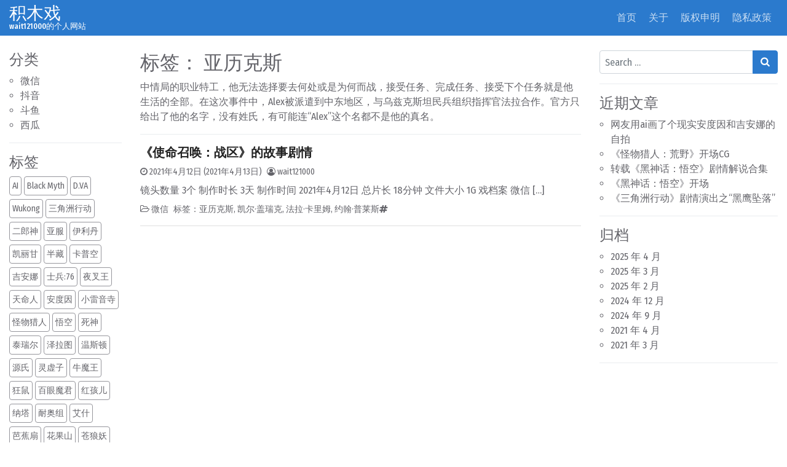

--- FILE ---
content_type: text/html; charset=UTF-8
request_url: https://www.gmovs.com/tag/alex
body_size: 12173
content:
<!DOCTYPE html>
<html lang="zh-Hans">
<head>
	<meta charset="UTF-8">
	<meta name="viewport" content="width=device-width, initial-scale=1, shrink-to-fit=no">
	<link rel="profile" href="http://gmpg.org/xfn/11">
	<title>亚历克斯 &#8211; 积木戏</title>
<meta name='robots' content='max-image-preview:large' />
<link rel="alternate" type="application/rss+xml" title="积木戏 &raquo; Feed" href="https://www.gmovs.com/feed" />
<link rel="alternate" type="application/rss+xml" title="积木戏 &raquo; 评论 Feed" href="https://www.gmovs.com/comments/feed" />
<link rel="alternate" type="application/rss+xml" title="积木戏 &raquo; 亚历克斯 标签 Feed" href="https://www.gmovs.com/tag/alex/feed" />
<style id='wp-img-auto-sizes-contain-inline-css'>
img:is([sizes=auto i],[sizes^="auto," i]){contain-intrinsic-size:3000px 1500px}
/*# sourceURL=wp-img-auto-sizes-contain-inline-css */
</style>
<style id='wp-emoji-styles-inline-css'>

	img.wp-smiley, img.emoji {
		display: inline !important;
		border: none !important;
		box-shadow: none !important;
		height: 1em !important;
		width: 1em !important;
		margin: 0 0.07em !important;
		vertical-align: -0.1em !important;
		background: none !important;
		padding: 0 !important;
	}
/*# sourceURL=wp-emoji-styles-inline-css */
</style>
<style id='wp-block-library-inline-css'>
:root{--wp-block-synced-color:#7a00df;--wp-block-synced-color--rgb:122,0,223;--wp-bound-block-color:var(--wp-block-synced-color);--wp-editor-canvas-background:#ddd;--wp-admin-theme-color:#007cba;--wp-admin-theme-color--rgb:0,124,186;--wp-admin-theme-color-darker-10:#006ba1;--wp-admin-theme-color-darker-10--rgb:0,107,160.5;--wp-admin-theme-color-darker-20:#005a87;--wp-admin-theme-color-darker-20--rgb:0,90,135;--wp-admin-border-width-focus:2px}@media (min-resolution:192dpi){:root{--wp-admin-border-width-focus:1.5px}}.wp-element-button{cursor:pointer}:root .has-very-light-gray-background-color{background-color:#eee}:root .has-very-dark-gray-background-color{background-color:#313131}:root .has-very-light-gray-color{color:#eee}:root .has-very-dark-gray-color{color:#313131}:root .has-vivid-green-cyan-to-vivid-cyan-blue-gradient-background{background:linear-gradient(135deg,#00d084,#0693e3)}:root .has-purple-crush-gradient-background{background:linear-gradient(135deg,#34e2e4,#4721fb 50%,#ab1dfe)}:root .has-hazy-dawn-gradient-background{background:linear-gradient(135deg,#faaca8,#dad0ec)}:root .has-subdued-olive-gradient-background{background:linear-gradient(135deg,#fafae1,#67a671)}:root .has-atomic-cream-gradient-background{background:linear-gradient(135deg,#fdd79a,#004a59)}:root .has-nightshade-gradient-background{background:linear-gradient(135deg,#330968,#31cdcf)}:root .has-midnight-gradient-background{background:linear-gradient(135deg,#020381,#2874fc)}:root{--wp--preset--font-size--normal:16px;--wp--preset--font-size--huge:42px}.has-regular-font-size{font-size:1em}.has-larger-font-size{font-size:2.625em}.has-normal-font-size{font-size:var(--wp--preset--font-size--normal)}.has-huge-font-size{font-size:var(--wp--preset--font-size--huge)}.has-text-align-center{text-align:center}.has-text-align-left{text-align:left}.has-text-align-right{text-align:right}.has-fit-text{white-space:nowrap!important}#end-resizable-editor-section{display:none}.aligncenter{clear:both}.items-justified-left{justify-content:flex-start}.items-justified-center{justify-content:center}.items-justified-right{justify-content:flex-end}.items-justified-space-between{justify-content:space-between}.screen-reader-text{border:0;clip-path:inset(50%);height:1px;margin:-1px;overflow:hidden;padding:0;position:absolute;width:1px;word-wrap:normal!important}.screen-reader-text:focus{background-color:#ddd;clip-path:none;color:#444;display:block;font-size:1em;height:auto;left:5px;line-height:normal;padding:15px 23px 14px;text-decoration:none;top:5px;width:auto;z-index:100000}html :where(.has-border-color){border-style:solid}html :where([style*=border-top-color]){border-top-style:solid}html :where([style*=border-right-color]){border-right-style:solid}html :where([style*=border-bottom-color]){border-bottom-style:solid}html :where([style*=border-left-color]){border-left-style:solid}html :where([style*=border-width]){border-style:solid}html :where([style*=border-top-width]){border-top-style:solid}html :where([style*=border-right-width]){border-right-style:solid}html :where([style*=border-bottom-width]){border-bottom-style:solid}html :where([style*=border-left-width]){border-left-style:solid}html :where(img[class*=wp-image-]){height:auto;max-width:100%}:where(figure){margin:0 0 1em}html :where(.is-position-sticky){--wp-admin--admin-bar--position-offset:var(--wp-admin--admin-bar--height,0px)}@media screen and (max-width:600px){html :where(.is-position-sticky){--wp-admin--admin-bar--position-offset:0px}}

/*# sourceURL=wp-block-library-inline-css */
</style><style id='wp-block-paragraph-inline-css'>
.is-small-text{font-size:.875em}.is-regular-text{font-size:1em}.is-large-text{font-size:2.25em}.is-larger-text{font-size:3em}.has-drop-cap:not(:focus):first-letter{float:left;font-size:8.4em;font-style:normal;font-weight:100;line-height:.68;margin:.05em .1em 0 0;text-transform:uppercase}body.rtl .has-drop-cap:not(:focus):first-letter{float:none;margin-left:.1em}p.has-drop-cap.has-background{overflow:hidden}:root :where(p.has-background){padding:1.25em 2.375em}:where(p.has-text-color:not(.has-link-color)) a{color:inherit}p.has-text-align-left[style*="writing-mode:vertical-lr"],p.has-text-align-right[style*="writing-mode:vertical-rl"]{rotate:180deg}
/*# sourceURL=https://www.gmovs.com/wp-includes/blocks/paragraph/style.min.css */
</style>
<style id='wp-block-table-inline-css'>
.wp-block-table{overflow-x:auto}.wp-block-table table{border-collapse:collapse;width:100%}.wp-block-table thead{border-bottom:3px solid}.wp-block-table tfoot{border-top:3px solid}.wp-block-table td,.wp-block-table th{border:1px solid;padding:.5em}.wp-block-table .has-fixed-layout{table-layout:fixed;width:100%}.wp-block-table .has-fixed-layout td,.wp-block-table .has-fixed-layout th{word-break:break-word}.wp-block-table.aligncenter,.wp-block-table.alignleft,.wp-block-table.alignright{display:table;width:auto}.wp-block-table.aligncenter td,.wp-block-table.aligncenter th,.wp-block-table.alignleft td,.wp-block-table.alignleft th,.wp-block-table.alignright td,.wp-block-table.alignright th{word-break:break-word}.wp-block-table .has-subtle-light-gray-background-color{background-color:#f3f4f5}.wp-block-table .has-subtle-pale-green-background-color{background-color:#e9fbe5}.wp-block-table .has-subtle-pale-blue-background-color{background-color:#e7f5fe}.wp-block-table .has-subtle-pale-pink-background-color{background-color:#fcf0ef}.wp-block-table.is-style-stripes{background-color:initial;border-collapse:inherit;border-spacing:0}.wp-block-table.is-style-stripes tbody tr:nth-child(odd){background-color:#f0f0f0}.wp-block-table.is-style-stripes.has-subtle-light-gray-background-color tbody tr:nth-child(odd){background-color:#f3f4f5}.wp-block-table.is-style-stripes.has-subtle-pale-green-background-color tbody tr:nth-child(odd){background-color:#e9fbe5}.wp-block-table.is-style-stripes.has-subtle-pale-blue-background-color tbody tr:nth-child(odd){background-color:#e7f5fe}.wp-block-table.is-style-stripes.has-subtle-pale-pink-background-color tbody tr:nth-child(odd){background-color:#fcf0ef}.wp-block-table.is-style-stripes td,.wp-block-table.is-style-stripes th{border-color:#0000}.wp-block-table.is-style-stripes{border-bottom:1px solid #f0f0f0}.wp-block-table .has-border-color td,.wp-block-table .has-border-color th,.wp-block-table .has-border-color tr,.wp-block-table .has-border-color>*{border-color:inherit}.wp-block-table table[style*=border-top-color] tr:first-child,.wp-block-table table[style*=border-top-color] tr:first-child td,.wp-block-table table[style*=border-top-color] tr:first-child th,.wp-block-table table[style*=border-top-color]>*,.wp-block-table table[style*=border-top-color]>* td,.wp-block-table table[style*=border-top-color]>* th{border-top-color:inherit}.wp-block-table table[style*=border-top-color] tr:not(:first-child){border-top-color:initial}.wp-block-table table[style*=border-right-color] td:last-child,.wp-block-table table[style*=border-right-color] th,.wp-block-table table[style*=border-right-color] tr,.wp-block-table table[style*=border-right-color]>*{border-right-color:inherit}.wp-block-table table[style*=border-bottom-color] tr:last-child,.wp-block-table table[style*=border-bottom-color] tr:last-child td,.wp-block-table table[style*=border-bottom-color] tr:last-child th,.wp-block-table table[style*=border-bottom-color]>*,.wp-block-table table[style*=border-bottom-color]>* td,.wp-block-table table[style*=border-bottom-color]>* th{border-bottom-color:inherit}.wp-block-table table[style*=border-bottom-color] tr:not(:last-child){border-bottom-color:initial}.wp-block-table table[style*=border-left-color] td:first-child,.wp-block-table table[style*=border-left-color] th,.wp-block-table table[style*=border-left-color] tr,.wp-block-table table[style*=border-left-color]>*{border-left-color:inherit}.wp-block-table table[style*=border-style] td,.wp-block-table table[style*=border-style] th,.wp-block-table table[style*=border-style] tr,.wp-block-table table[style*=border-style]>*{border-style:inherit}.wp-block-table table[style*=border-width] td,.wp-block-table table[style*=border-width] th,.wp-block-table table[style*=border-width] tr,.wp-block-table table[style*=border-width]>*{border-style:inherit;border-width:inherit}
/*# sourceURL=https://www.gmovs.com/wp-includes/blocks/table/style.min.css */
</style>
<style id='global-styles-inline-css'>
:root{--wp--preset--aspect-ratio--square: 1;--wp--preset--aspect-ratio--4-3: 4/3;--wp--preset--aspect-ratio--3-4: 3/4;--wp--preset--aspect-ratio--3-2: 3/2;--wp--preset--aspect-ratio--2-3: 2/3;--wp--preset--aspect-ratio--16-9: 16/9;--wp--preset--aspect-ratio--9-16: 9/16;--wp--preset--color--black: #000000;--wp--preset--color--cyan-bluish-gray: #abb8c3;--wp--preset--color--white: #ffffff;--wp--preset--color--pale-pink: #f78da7;--wp--preset--color--vivid-red: #cf2e2e;--wp--preset--color--luminous-vivid-orange: #ff6900;--wp--preset--color--luminous-vivid-amber: #fcb900;--wp--preset--color--light-green-cyan: #7bdcb5;--wp--preset--color--vivid-green-cyan: #00d084;--wp--preset--color--pale-cyan-blue: #8ed1fc;--wp--preset--color--vivid-cyan-blue: #0693e3;--wp--preset--color--vivid-purple: #9b51e0;--wp--preset--gradient--vivid-cyan-blue-to-vivid-purple: linear-gradient(135deg,rgb(6,147,227) 0%,rgb(155,81,224) 100%);--wp--preset--gradient--light-green-cyan-to-vivid-green-cyan: linear-gradient(135deg,rgb(122,220,180) 0%,rgb(0,208,130) 100%);--wp--preset--gradient--luminous-vivid-amber-to-luminous-vivid-orange: linear-gradient(135deg,rgb(252,185,0) 0%,rgb(255,105,0) 100%);--wp--preset--gradient--luminous-vivid-orange-to-vivid-red: linear-gradient(135deg,rgb(255,105,0) 0%,rgb(207,46,46) 100%);--wp--preset--gradient--very-light-gray-to-cyan-bluish-gray: linear-gradient(135deg,rgb(238,238,238) 0%,rgb(169,184,195) 100%);--wp--preset--gradient--cool-to-warm-spectrum: linear-gradient(135deg,rgb(74,234,220) 0%,rgb(151,120,209) 20%,rgb(207,42,186) 40%,rgb(238,44,130) 60%,rgb(251,105,98) 80%,rgb(254,248,76) 100%);--wp--preset--gradient--blush-light-purple: linear-gradient(135deg,rgb(255,206,236) 0%,rgb(152,150,240) 100%);--wp--preset--gradient--blush-bordeaux: linear-gradient(135deg,rgb(254,205,165) 0%,rgb(254,45,45) 50%,rgb(107,0,62) 100%);--wp--preset--gradient--luminous-dusk: linear-gradient(135deg,rgb(255,203,112) 0%,rgb(199,81,192) 50%,rgb(65,88,208) 100%);--wp--preset--gradient--pale-ocean: linear-gradient(135deg,rgb(255,245,203) 0%,rgb(182,227,212) 50%,rgb(51,167,181) 100%);--wp--preset--gradient--electric-grass: linear-gradient(135deg,rgb(202,248,128) 0%,rgb(113,206,126) 100%);--wp--preset--gradient--midnight: linear-gradient(135deg,rgb(2,3,129) 0%,rgb(40,116,252) 100%);--wp--preset--font-size--small: 13px;--wp--preset--font-size--medium: 20px;--wp--preset--font-size--large: 36px;--wp--preset--font-size--x-large: 42px;--wp--preset--spacing--20: 0.44rem;--wp--preset--spacing--30: 0.67rem;--wp--preset--spacing--40: 1rem;--wp--preset--spacing--50: 1.5rem;--wp--preset--spacing--60: 2.25rem;--wp--preset--spacing--70: 3.38rem;--wp--preset--spacing--80: 5.06rem;--wp--preset--shadow--natural: 6px 6px 9px rgba(0, 0, 0, 0.2);--wp--preset--shadow--deep: 12px 12px 50px rgba(0, 0, 0, 0.4);--wp--preset--shadow--sharp: 6px 6px 0px rgba(0, 0, 0, 0.2);--wp--preset--shadow--outlined: 6px 6px 0px -3px rgb(255, 255, 255), 6px 6px rgb(0, 0, 0);--wp--preset--shadow--crisp: 6px 6px 0px rgb(0, 0, 0);}:where(.is-layout-flex){gap: 0.5em;}:where(.is-layout-grid){gap: 0.5em;}body .is-layout-flex{display: flex;}.is-layout-flex{flex-wrap: wrap;align-items: center;}.is-layout-flex > :is(*, div){margin: 0;}body .is-layout-grid{display: grid;}.is-layout-grid > :is(*, div){margin: 0;}:where(.wp-block-columns.is-layout-flex){gap: 2em;}:where(.wp-block-columns.is-layout-grid){gap: 2em;}:where(.wp-block-post-template.is-layout-flex){gap: 1.25em;}:where(.wp-block-post-template.is-layout-grid){gap: 1.25em;}.has-black-color{color: var(--wp--preset--color--black) !important;}.has-cyan-bluish-gray-color{color: var(--wp--preset--color--cyan-bluish-gray) !important;}.has-white-color{color: var(--wp--preset--color--white) !important;}.has-pale-pink-color{color: var(--wp--preset--color--pale-pink) !important;}.has-vivid-red-color{color: var(--wp--preset--color--vivid-red) !important;}.has-luminous-vivid-orange-color{color: var(--wp--preset--color--luminous-vivid-orange) !important;}.has-luminous-vivid-amber-color{color: var(--wp--preset--color--luminous-vivid-amber) !important;}.has-light-green-cyan-color{color: var(--wp--preset--color--light-green-cyan) !important;}.has-vivid-green-cyan-color{color: var(--wp--preset--color--vivid-green-cyan) !important;}.has-pale-cyan-blue-color{color: var(--wp--preset--color--pale-cyan-blue) !important;}.has-vivid-cyan-blue-color{color: var(--wp--preset--color--vivid-cyan-blue) !important;}.has-vivid-purple-color{color: var(--wp--preset--color--vivid-purple) !important;}.has-black-background-color{background-color: var(--wp--preset--color--black) !important;}.has-cyan-bluish-gray-background-color{background-color: var(--wp--preset--color--cyan-bluish-gray) !important;}.has-white-background-color{background-color: var(--wp--preset--color--white) !important;}.has-pale-pink-background-color{background-color: var(--wp--preset--color--pale-pink) !important;}.has-vivid-red-background-color{background-color: var(--wp--preset--color--vivid-red) !important;}.has-luminous-vivid-orange-background-color{background-color: var(--wp--preset--color--luminous-vivid-orange) !important;}.has-luminous-vivid-amber-background-color{background-color: var(--wp--preset--color--luminous-vivid-amber) !important;}.has-light-green-cyan-background-color{background-color: var(--wp--preset--color--light-green-cyan) !important;}.has-vivid-green-cyan-background-color{background-color: var(--wp--preset--color--vivid-green-cyan) !important;}.has-pale-cyan-blue-background-color{background-color: var(--wp--preset--color--pale-cyan-blue) !important;}.has-vivid-cyan-blue-background-color{background-color: var(--wp--preset--color--vivid-cyan-blue) !important;}.has-vivid-purple-background-color{background-color: var(--wp--preset--color--vivid-purple) !important;}.has-black-border-color{border-color: var(--wp--preset--color--black) !important;}.has-cyan-bluish-gray-border-color{border-color: var(--wp--preset--color--cyan-bluish-gray) !important;}.has-white-border-color{border-color: var(--wp--preset--color--white) !important;}.has-pale-pink-border-color{border-color: var(--wp--preset--color--pale-pink) !important;}.has-vivid-red-border-color{border-color: var(--wp--preset--color--vivid-red) !important;}.has-luminous-vivid-orange-border-color{border-color: var(--wp--preset--color--luminous-vivid-orange) !important;}.has-luminous-vivid-amber-border-color{border-color: var(--wp--preset--color--luminous-vivid-amber) !important;}.has-light-green-cyan-border-color{border-color: var(--wp--preset--color--light-green-cyan) !important;}.has-vivid-green-cyan-border-color{border-color: var(--wp--preset--color--vivid-green-cyan) !important;}.has-pale-cyan-blue-border-color{border-color: var(--wp--preset--color--pale-cyan-blue) !important;}.has-vivid-cyan-blue-border-color{border-color: var(--wp--preset--color--vivid-cyan-blue) !important;}.has-vivid-purple-border-color{border-color: var(--wp--preset--color--vivid-purple) !important;}.has-vivid-cyan-blue-to-vivid-purple-gradient-background{background: var(--wp--preset--gradient--vivid-cyan-blue-to-vivid-purple) !important;}.has-light-green-cyan-to-vivid-green-cyan-gradient-background{background: var(--wp--preset--gradient--light-green-cyan-to-vivid-green-cyan) !important;}.has-luminous-vivid-amber-to-luminous-vivid-orange-gradient-background{background: var(--wp--preset--gradient--luminous-vivid-amber-to-luminous-vivid-orange) !important;}.has-luminous-vivid-orange-to-vivid-red-gradient-background{background: var(--wp--preset--gradient--luminous-vivid-orange-to-vivid-red) !important;}.has-very-light-gray-to-cyan-bluish-gray-gradient-background{background: var(--wp--preset--gradient--very-light-gray-to-cyan-bluish-gray) !important;}.has-cool-to-warm-spectrum-gradient-background{background: var(--wp--preset--gradient--cool-to-warm-spectrum) !important;}.has-blush-light-purple-gradient-background{background: var(--wp--preset--gradient--blush-light-purple) !important;}.has-blush-bordeaux-gradient-background{background: var(--wp--preset--gradient--blush-bordeaux) !important;}.has-luminous-dusk-gradient-background{background: var(--wp--preset--gradient--luminous-dusk) !important;}.has-pale-ocean-gradient-background{background: var(--wp--preset--gradient--pale-ocean) !important;}.has-electric-grass-gradient-background{background: var(--wp--preset--gradient--electric-grass) !important;}.has-midnight-gradient-background{background: var(--wp--preset--gradient--midnight) !important;}.has-small-font-size{font-size: var(--wp--preset--font-size--small) !important;}.has-medium-font-size{font-size: var(--wp--preset--font-size--medium) !important;}.has-large-font-size{font-size: var(--wp--preset--font-size--large) !important;}.has-x-large-font-size{font-size: var(--wp--preset--font-size--x-large) !important;}
/*# sourceURL=global-styles-inline-css */
</style>

<style id='classic-theme-styles-inline-css'>
/*! This file is auto-generated */
.wp-block-button__link{color:#fff;background-color:#32373c;border-radius:9999px;box-shadow:none;text-decoration:none;padding:calc(.667em + 2px) calc(1.333em + 2px);font-size:1.125em}.wp-block-file__button{background:#32373c;color:#fff;text-decoration:none}
/*# sourceURL=/wp-includes/css/classic-themes.min.css */
</style>
<link rel='stylesheet' id='simplenews-styles-css' href='https://www.gmovs.com/wp-content/themes/simple-news/css/theme.min.css?ver=1.0.9.1617982116' media='all' />
<script src="https://www.gmovs.com/wp-includes/js/jquery/jquery.min.js?ver=3.7.1" id="jquery-core-js"></script>
<script src="https://www.gmovs.com/wp-includes/js/jquery/jquery-migrate.min.js?ver=3.4.1" id="jquery-migrate-js"></script>
<link rel="https://api.w.org/" href="https://www.gmovs.com/wp-json/" /><link rel="alternate" title="JSON" type="application/json" href="https://www.gmovs.com/wp-json/wp/v2/tags/39" /><link rel="EditURI" type="application/rsd+xml" title="RSD" href="https://www.gmovs.com/xmlrpc.php?rsd" />
<meta name="generator" content="WordPress 6.9" />
<meta name="mobile-web-app-capable" content="yes">
<meta name="apple-mobile-web-app-capable" content="yes">
<meta name="apple-mobile-web-app-title" content="积木戏 - wait121000的个人网站">
		<style id="wp-custom-css">
			h2.entry-title {
    line-height: 1.3;
    font-weight: 700;
    display: -webkit-box;
    -webkit-box-orient: vertical;
    font: bold 20px/1.3em "Microsoft YaHei";
}
h2.entry-title a {
    color: #222;
}

h1.entry-title {
    line-height: 1.3;
    font-weight: 700;
    display: -webkit-box;
    -webkit-box-orient: vertical;
    font: bold 34px/1.3em "Microsoft YaHei";
    color: #222;
}
.btn-primary{
    color: #fff;
    background-color: #2B7ACD;
    border-color: #2B7ACD;
}

.page-item.active .page-link {
    z-index: 3;
    color: #fff;
    background-color: #2B7ACD;
    border-color: #2B7ACD;
}		</style>
		</head>

<body class="archive tag-alex tag-39 wp-embed-responsive wp-theme-simple-news text-break hfeed" itemscope itemtype="http://schema.org/WebSite">
<div class="site" id="page">

	<!-- ******************* The Navbar Area ******************* -->
	<div id="wrapper-navbar">

		<a class="skip-link sr-only sr-only-focusable" href="#content">Skip to content</a>

		<nav id="main-nav" class="navbar navbar-expand-xl navbar-dark bg-primary" aria-labelledby="main-nav-label">

		<h2 id="main-nav-label" class="sr-only">
			Main Navigation		</h2>

		<div class="container-fluid">

					<!-- Your site title as branding in the menu -->
					
						
							<div class="navbar-brand mr-0"><a rel="home" href="https://www.gmovs.com/" title="积木戏" itemprop="url">积木戏</a><span class="site-description">wait121000的个人网站</span></div>

						
					<!-- end custom logo -->

				<button class="navbar-toggler" type="button" data-toggle="collapse" data-target="#navbarNavDropdown" aria-controls="navbarNavDropdown" aria-expanded="false" aria-label="Toggle navigation">
					<i class="fa fa-bars" aria-hidden="true"></i>
				</button>

				<!-- The WordPress Menu goes here -->
				<div id="navbarNavDropdown" class="collapse navbar-collapse"><ul id="main-menu" class="navbar-nav ml-auto"><li itemscope="itemscope" itemtype="https://www.schema.org/SiteNavigationElement" id="menu-item-24" class="menu-item menu-item-type-custom menu-item-object-custom menu-item-home menu-item-24 nav-item"><a title="首页" href="https://www.gmovs.com" class="nav-link">首页</a></li>
<li itemscope="itemscope" itemtype="https://www.schema.org/SiteNavigationElement" id="menu-item-158" class="menu-item menu-item-type-post_type menu-item-object-page menu-item-158 nav-item"><a title="关于" href="https://www.gmovs.com/about" class="nav-link">关于</a></li>
<li itemscope="itemscope" itemtype="https://www.schema.org/SiteNavigationElement" id="menu-item-261" class="menu-item menu-item-type-post_type menu-item-object-page menu-item-261 nav-item"><a title="版权申明" href="https://www.gmovs.com/%e7%89%88%e6%9d%83%e7%94%b3%e6%98%8e" class="nav-link">版权申明</a></li>
<li itemscope="itemscope" itemtype="https://www.schema.org/SiteNavigationElement" id="menu-item-159" class="menu-item menu-item-type-post_type menu-item-object-page menu-item-privacy-policy menu-item-159 nav-item"><a title="隐私政策" href="https://www.gmovs.com/privacy-policy" class="nav-link">隐私政策</a></li>
</ul></div>
				<button type="button" id="simplenewsSearchBtn" aria-label="Open pop up search form" class="btn btn-primary btn-lg rounded-circle btn-fixed-btm d-md-none" data-toggle="modal" data-target="#simplenewsSearchModal">
					<i class="fa fa-search" aria-hidden="true"></i>
				</button>
				<!-- Modal -->
				<div class="modal fade" id="simplenewsSearchModal" tabindex="-1" aria-labelledby="simplenewsSearchModal" aria-hidden="true">
				  <div class="modal-dialog modal-dialog-centered">
				    <div class="modal-content">
				      <div class="modal-body p-2">
				        
<form method="get" id="searchmodal" action="https://www.gmovs.com/" role="search">
	<label class="sr-only" for="sm">Pop up search form</label>
	<div class="input-group">
		<input class="field form-control" id="sm" name="s" type="text" aria-label="Search input" placeholder="Search &hellip;" value="">
		<span class="input-group-append">
			<button class="submit btn btn-primary" id="smsubmit" type="submit" aria-label="Search submit"><i class="fa fa-search" aria-hidden="true"></i></button>
		</span>
	</div>
</form>
				      </div>
				    </div>
				  </div>
				</div>

			</div><!-- .container -->

		</nav><!-- .site-navigation -->

	</div><!-- #wrapper-navbar end -->

<div class="wrapper" id="archive-wrapper">

	<div class="container-fluid" id="content" tabindex="-1">

		<div class="row">

			<!-- Do the left sidebar check -->
			
<div class="col-sm-6 col-md-3 col-lg-2 widget-area order-2 order-md-1" id="left-sidebar" role="complementary">


<aside id="categories-4" class="widget mb-3 pb-3 border-bottom widget_categories"><h2 class="widget-title">分类</h2>
			<ul>
					<li class="cat-item cat-item-38"><a href="https://www.gmovs.com/category/weixin">微信</a>
</li>
	<li class="cat-item cat-item-37"><a href="https://www.gmovs.com/category/douyin">抖音</a>
</li>
	<li class="cat-item cat-item-1"><a href="https://www.gmovs.com/category/douyu">斗鱼</a>
</li>
	<li class="cat-item cat-item-33"><a href="https://www.gmovs.com/category/ixigua">西瓜</a>
</li>
			</ul>

			</aside><aside id="tag_cloud-3" class="widget mb-3 pb-3 border-bottom widget_tag_cloud"><h2 class="widget-title">标签</h2><div class="tagcloud"><a href="https://www.gmovs.com/tag/ai" class="btn tag-cloud-link mr-1 mb-6px p-1 tag-link-49 tag-link-position-1" style="font-size: 0.875rem;" aria-label="AI (2 项)">AI</a><a href="https://www.gmovs.com/tag/black-myth" class="btn tag-cloud-link mr-1 mb-6px p-1 tag-link-54 tag-link-position-2" style="font-size: 0.875rem;" aria-label="Black Myth (1 项)">Black Myth</a><a href="https://www.gmovs.com/tag/d-va" class="btn tag-cloud-link mr-1 mb-6px p-1 tag-link-7 tag-link-position-3" style="font-size: 0.875rem;" aria-label="D.VA (1 项)">D.VA</a><a href="https://www.gmovs.com/tag/wukong" class="btn tag-cloud-link mr-1 mb-6px p-1 tag-link-55 tag-link-position-4" style="font-size: 0.875rem;" aria-label="Wukong (1 项)">Wukong</a><a href="https://www.gmovs.com/tag/%e4%b8%89%e8%a7%92%e6%b4%b2%e8%a1%8c%e5%8a%a8" class="btn tag-cloud-link mr-1 mb-6px p-1 tag-link-50 tag-link-position-5" style="font-size: 0.875rem;" aria-label="三角洲行动 (1 项)">三角洲行动</a><a href="https://www.gmovs.com/tag/%e4%ba%8c%e9%83%8e%e7%a5%9e" class="btn tag-cloud-link mr-1 mb-6px p-1 tag-link-56 tag-link-position-6" style="font-size: 0.875rem;" aria-label="二郎神 (1 项)">二郎神</a><a href="https://www.gmovs.com/tag/%e4%ba%9a%e6%9c%8d" class="btn tag-cloud-link mr-1 mb-6px p-1 tag-link-45 tag-link-position-7" style="font-size: 0.875rem;" aria-label="亚服 (1 项)">亚服</a><a href="https://www.gmovs.com/tag/%e4%bc%8a%e5%88%a9%e4%b8%b9" class="btn tag-cloud-link mr-1 mb-6px p-1 tag-link-26 tag-link-position-8" style="font-size: 0.875rem;" aria-label="伊利丹 (2 项)">伊利丹</a><a href="https://www.gmovs.com/tag/%e5%87%af%e4%b8%bd%e7%94%98" class="btn tag-cloud-link mr-1 mb-6px p-1 tag-link-17 tag-link-position-9" style="font-size: 0.875rem;" aria-label="凯丽甘 (2 项)">凯丽甘</a><a href="https://www.gmovs.com/tag/%e5%8d%8a%e8%97%8f" class="btn tag-cloud-link mr-1 mb-6px p-1 tag-link-10 tag-link-position-10" style="font-size: 0.875rem;" aria-label="半藏 (1 项)">半藏</a><a href="https://www.gmovs.com/tag/%e5%8d%a1%e6%99%ae%e7%a9%ba" class="btn tag-cloud-link mr-1 mb-6px p-1 tag-link-76 tag-link-position-11" style="font-size: 0.875rem;" aria-label="卡普空 (1 项)">卡普空</a><a href="https://www.gmovs.com/tag/%e5%90%89%e5%ae%89%e5%a8%9c" class="btn tag-cloud-link mr-1 mb-6px p-1 tag-link-25 tag-link-position-12" style="font-size: 0.875rem;" aria-label="吉安娜 (2 项)">吉安娜</a><a href="https://www.gmovs.com/tag/%e5%a3%ab%e5%85%b576" class="btn tag-cloud-link mr-1 mb-6px p-1 tag-link-13 tag-link-position-13" style="font-size: 0.875rem;" aria-label="士兵:76 (1 项)">士兵:76</a><a href="https://www.gmovs.com/tag/%e5%a4%9c%e5%8f%89%e7%8e%8b" class="btn tag-cloud-link mr-1 mb-6px p-1 tag-link-70 tag-link-position-14" style="font-size: 0.875rem;" aria-label="夜叉王 (1 项)">夜叉王</a><a href="https://www.gmovs.com/tag/%e5%a4%a9%e5%91%bd%e4%ba%ba" class="btn tag-cloud-link mr-1 mb-6px p-1 tag-link-57 tag-link-position-15" style="font-size: 0.875rem;" aria-label="天命人 (1 项)">天命人</a><a href="https://www.gmovs.com/tag/%e5%ae%89%e5%ba%a6%e5%9b%a0" class="btn tag-cloud-link mr-1 mb-6px p-1 tag-link-77 tag-link-position-16" style="font-size: 0.875rem;" aria-label="安度因 (1 项)">安度因</a><a href="https://www.gmovs.com/tag/%e5%b0%8f%e9%9b%b7%e9%9f%b3%e5%af%ba" class="btn tag-cloud-link mr-1 mb-6px p-1 tag-link-65 tag-link-position-17" style="font-size: 0.875rem;" aria-label="小雷音寺 (1 项)">小雷音寺</a><a href="https://www.gmovs.com/tag/%e6%80%aa%e7%89%a9%e7%8c%8e%e4%ba%ba" class="btn tag-cloud-link mr-1 mb-6px p-1 tag-link-73 tag-link-position-18" style="font-size: 0.875rem;" aria-label="怪物猎人 (1 项)">怪物猎人</a><a href="https://www.gmovs.com/tag/%e6%82%9f%e7%a9%ba" class="btn tag-cloud-link mr-1 mb-6px p-1 tag-link-53 tag-link-position-19" style="font-size: 0.875rem;" aria-label="悟空 (1 项)">悟空</a><a href="https://www.gmovs.com/tag/%e6%ad%bb%e7%a5%9e" class="btn tag-cloud-link mr-1 mb-6px p-1 tag-link-12 tag-link-position-20" style="font-size: 0.875rem;" aria-label="死神 (1 项)">死神</a><a href="https://www.gmovs.com/tag/%e6%b3%b0%e7%91%9e%e5%b0%94" class="btn tag-cloud-link mr-1 mb-6px p-1 tag-link-32 tag-link-position-21" style="font-size: 0.875rem;" aria-label="泰瑞尔 (2 项)">泰瑞尔</a><a href="https://www.gmovs.com/tag/%e6%b3%bd%e6%8b%89%e5%9b%be" class="btn tag-cloud-link mr-1 mb-6px p-1 tag-link-19 tag-link-position-22" style="font-size: 0.875rem;" aria-label="泽拉图 (2 项)">泽拉图</a><a href="https://www.gmovs.com/tag/%e6%b8%a9%e6%96%af%e9%a1%bf" class="btn tag-cloud-link mr-1 mb-6px p-1 tag-link-8 tag-link-position-23" style="font-size: 0.875rem;" aria-label="温斯顿 (1 项)">温斯顿</a><a href="https://www.gmovs.com/tag/%e6%ba%90%e6%b0%8f" class="btn tag-cloud-link mr-1 mb-6px p-1 tag-link-9 tag-link-position-24" style="font-size: 0.875rem;" aria-label="源氏 (1 项)">源氏</a><a href="https://www.gmovs.com/tag/%e7%81%b5%e8%99%9a%e5%ad%90" class="btn tag-cloud-link mr-1 mb-6px p-1 tag-link-60 tag-link-position-25" style="font-size: 0.875rem;" aria-label="灵虚子 (1 项)">灵虚子</a><a href="https://www.gmovs.com/tag/%e7%89%9b%e9%ad%94%e7%8e%8b" class="btn tag-cloud-link mr-1 mb-6px p-1 tag-link-68 tag-link-position-26" style="font-size: 0.875rem;" aria-label="牛魔王 (1 项)">牛魔王</a><a href="https://www.gmovs.com/tag/%e7%8b%82%e9%bc%a0" class="btn tag-cloud-link mr-1 mb-6px p-1 tag-link-11 tag-link-position-27" style="font-size: 0.875rem;" aria-label="狂鼠 (1 项)">狂鼠</a><a href="https://www.gmovs.com/tag/%e7%99%be%e7%9c%bc%e9%ad%94%e5%90%9b" class="btn tag-cloud-link mr-1 mb-6px p-1 tag-link-67 tag-link-position-28" style="font-size: 0.875rem;" aria-label="百眼魔君 (1 项)">百眼魔君</a><a href="https://www.gmovs.com/tag/%e7%ba%a2%e5%ad%a9%e5%84%bf" class="btn tag-cloud-link mr-1 mb-6px p-1 tag-link-69 tag-link-position-29" style="font-size: 0.875rem;" aria-label="红孩儿 (1 项)">红孩儿</a><a href="https://www.gmovs.com/tag/%e7%ba%b3%e5%a1%94" class="btn tag-cloud-link mr-1 mb-6px p-1 tag-link-75 tag-link-position-30" style="font-size: 0.875rem;" aria-label="纳塔 (1 项)">纳塔</a><a href="https://www.gmovs.com/tag/%e8%80%90%e5%a5%a5%e7%bb%84" class="btn tag-cloud-link mr-1 mb-6px p-1 tag-link-22 tag-link-position-31" style="font-size: 0.875rem;" aria-label="耐奥组 (1 项)">耐奥组</a><a href="https://www.gmovs.com/tag/%e8%89%be%e4%bb%80" class="btn tag-cloud-link mr-1 mb-6px p-1 tag-link-6 tag-link-position-32" style="font-size: 0.875rem;" aria-label="艾什 (1 项)">艾什</a><a href="https://www.gmovs.com/tag/%e8%8a%ad%e8%95%89%e6%89%87" class="btn tag-cloud-link mr-1 mb-6px p-1 tag-link-71 tag-link-position-33" style="font-size: 0.875rem;" aria-label="芭蕉扇 (1 项)">芭蕉扇</a><a href="https://www.gmovs.com/tag/%e8%8a%b1%e6%9e%9c%e5%b1%b1" class="btn tag-cloud-link mr-1 mb-6px p-1 tag-link-72 tag-link-position-34" style="font-size: 0.875rem;" aria-label="花果山 (1 项)">花果山</a><a href="https://www.gmovs.com/tag/%e8%8b%8d%e7%8b%bc%e5%a6%96" class="btn tag-cloud-link mr-1 mb-6px p-1 tag-link-61 tag-link-position-35" style="font-size: 0.875rem;" aria-label="苍狼妖 (1 项)">苍狼妖</a><a href="https://www.gmovs.com/tag/%e8%8d%92%e9%87%8e" class="btn tag-cloud-link mr-1 mb-6px p-1 tag-link-74 tag-link-position-36" style="font-size: 0.875rem;" aria-label="荒野 (1 项)">荒野</a><a href="https://www.gmovs.com/tag/%e8%9c%98%e8%9b%9b%e7%b2%be" class="btn tag-cloud-link mr-1 mb-6px p-1 tag-link-66 tag-link-position-37" style="font-size: 0.875rem;" aria-label="蜘蛛精 (1 项)">蜘蛛精</a><a href="https://www.gmovs.com/tag/%e9%98%bf%e5%b0%94%e8%90%a8%e6%96%af" class="btn tag-cloud-link mr-1 mb-6px p-1 tag-link-24 tag-link-position-38" style="font-size: 0.875rem;" aria-label="阿尔萨斯 (2 项)">阿尔萨斯</a><a href="https://www.gmovs.com/tag/%e9%bb%84%e7%9c%89%e8%80%81%e7%a5%96" class="btn tag-cloud-link mr-1 mb-6px p-1 tag-link-64 tag-link-position-39" style="font-size: 0.875rem;" aria-label="黄眉老祖 (1 项)">黄眉老祖</a><a href="https://www.gmovs.com/tag/%e9%bb%84%e9%a3%8e%e5%a4%a7%e5%9c%a3" class="btn tag-cloud-link mr-1 mb-6px p-1 tag-link-63 tag-link-position-40" style="font-size: 0.875rem;" aria-label="黄风大圣 (1 项)">黄风大圣</a><a href="https://www.gmovs.com/tag/%e9%bb%84%e9%a3%8e%e5%b2%ad" class="btn tag-cloud-link mr-1 mb-6px p-1 tag-link-62 tag-link-position-41" style="font-size: 0.875rem;" aria-label="黄风岭 (1 项)">黄风岭</a><a href="https://www.gmovs.com/tag/%e9%bb%91%e7%86%8a%e7%b2%be" class="btn tag-cloud-link mr-1 mb-6px p-1 tag-link-59 tag-link-position-42" style="font-size: 0.875rem;" aria-label="黑熊精 (1 项)">黑熊精</a><a href="https://www.gmovs.com/tag/%e9%bb%91%e7%a5%9e%e8%a9%b1" class="btn tag-cloud-link mr-1 mb-6px p-1 tag-link-52 tag-link-position-43" style="font-size: 0.875rem;" aria-label="黑神話 (1 项)">黑神話</a><a href="https://www.gmovs.com/tag/%e9%bb%91%e9%a3%8e%e5%b1%b1" class="btn tag-cloud-link mr-1 mb-6px p-1 tag-link-58 tag-link-position-44" style="font-size: 0.875rem;" aria-label="黑风山 (1 项)">黑风山</a><a href="https://www.gmovs.com/tag/%e9%bb%91%e9%b9%b0%e5%9d%a0%e8%90%bd" class="btn tag-cloud-link mr-1 mb-6px p-1 tag-link-51 tag-link-position-45" style="font-size: 0.875rem;" aria-label="黑鹰坠落 (1 项)">黑鹰坠落</a></div>
</aside>
</div><!-- #left-sidebar -->

<div class="col col-sm-12 col-md order-1 order-md-2 order-lg-1 content-area" id="primary">

			<main class="site-main" id="main">

				
					<header class="page-header border-bottom mb-3">
						<h1 class="page-title">标签： <span>亚历克斯</span></h1><div class="taxonomy-description"><p>中情局的职业特工，他无法选择要去何处或是为何而战，接受任务、完成任务、接受下个任务就是他生活的全部。在这次事件中，Alex被派遣到中东地区，与乌兹克斯坦民兵组织指挥官法拉合作。官方只给出了他的名字，没有姓氏，有可能连“Alex&#8221;这个名都不是他的真名。</p>
</div>					</header><!-- .page-header -->

				
					<div class="full-width-content">

				
										
						
<article class="card rounded-0 border-top-0 border-left-0 border-right-0 pb-3 post-209 post type-post status-publish format-standard has-post-thumbnail hentry category-weixin tag-alex tag-gaz tag-farah tag-price" id="post-209">

	
	<header class="entry-header">

	<h2 class="entry-title"><a href="https://www.gmovs.com/weixin/20210412021932209" rel="bookmark">《使命召唤：战区》的故事剧情</a></h2>
		<div class="entry-meta small mb-2">
		<span class="posted-on mr-2"><i class="fa fa-clock-o" aria-hidden="true"></i> <a href="https://www.gmovs.com/weixin/20210412021932209" rel="bookmark"><time class="entry-date published" datetime="2021-04-12T02:19:32+08:00">2021年4月12日</time><time class="updated" datetime="2021-04-13T11:51:01+08:00"> (2021年4月13日)</time></a></span><span class="byline"><i class="fa fa-user-circle-o" aria-hidden="true"></i> <span class="author vcard"><a class="url fn n" href="https://www.gmovs.com/author/wait121000">wait121000</a></span></span>	</div>
	
	</header>

	<div class="entry-content">
		<p class="mb-2">镜头数量 3个 制作时长 3天 制作时间 2021年4月12日 总片长 18分钟 文件大小 1G 戏档案 微信 [&hellip;]</p>
	</div>

	<footer class="entry-footer small">
		<span class="mr-2"><i class="fa fa-folder-open-o" aria-hidden="true"></i> <a href="https://www.gmovs.com/category/weixin" rel="category tag">微信</a></span>标签：<a href="https://www.gmovs.com/tag/alex" rel="tag">亚历克斯</a>, <a href="https://www.gmovs.com/tag/gaz" rel="tag">凯尔·盖瑞克</a>, <a href="https://www.gmovs.com/tag/farah" rel="tag">法拉·卡里姆</a>, <a href="https://www.gmovs.com/tag/price" rel="tag">约翰·普莱斯</a><span class="mr-2"><i class="fa fa-hashtag" aria-hidden="true"></i></span>	</footer>

</article>

					
					</div>

				
			</main><!-- #main -->

			<!-- The pagination component -->
			
			<!-- Do the right sidebar check -->
			
</div><!-- #closing the primary container from /global-templates/left-sidebar-check.php -->


<div class="col-sm-6 col-md-4 col-lg-3 col-xxl-2 widget-area order-3" id="right-sidebar" role="complementary">


<aside id="search-2" class="widget mb-3 pb-3 border-bottom widget_search">
<form method="get" id="searchform" action="https://www.gmovs.com/" role="search">
	<label class="sr-only" for="s">Search</label>
	<div class="input-group">
		<input class="field form-control" id="s" name="s" type="text" aria-label="Search input" placeholder="Search &hellip;" value="">
		<span class="input-group-append">
			<button class="submit btn btn-primary" id="searchsubmit" type="submit" aria-label="Search submit"><i class="fa fa-search" aria-hidden="true"></i></button>
		</span>
	</div>
</form>
</aside>
		<aside id="recent-posts-2" class="widget mb-3 pb-3 border-bottom widget_recent_entries">
		<h2 class="widget-title">近期文章</h2>
		<ul>
											<li>
					<a href="https://www.gmovs.com/weixin/20250428175349322">网友用ai画了个现实安度因和吉安娜的自拍</a>
									</li>
											<li>
					<a href="https://www.gmovs.com/douyu/20250318083403317">《怪物猎人：荒野》开场CG</a>
									</li>
											<li>
					<a href="https://www.gmovs.com/douyu/20250303095456303">转载《黑神话：悟空》剧情解说合集</a>
									</li>
											<li>
					<a href="https://www.gmovs.com/douyu/20250228205433295">《黑神话：悟空》开场</a>
									</li>
											<li>
					<a href="https://www.gmovs.com/douyu/20250227171226290">《三角洲行动》剧情演出之“黑鹰坠落”</a>
									</li>
					</ul>

		</aside><aside id="archives-2" class="widget mb-3 pb-3 border-bottom widget_archive"><h2 class="widget-title">归档</h2>
			<ul>
					<li><a href='https://www.gmovs.com/2025/04'>2025 年 4 月</a></li>
	<li><a href='https://www.gmovs.com/2025/03'>2025 年 3 月</a></li>
	<li><a href='https://www.gmovs.com/2025/02'>2025 年 2 月</a></li>
	<li><a href='https://www.gmovs.com/2024/12'>2024 年 12 月</a></li>
	<li><a href='https://www.gmovs.com/2024/09'>2024 年 9 月</a></li>
	<li><a href='https://www.gmovs.com/2021/04'>2021 年 4 月</a></li>
	<li><a href='https://www.gmovs.com/2021/03'>2021 年 3 月</a></li>
			</ul>

			</aside>
</div><!-- #right-sidebar -->

		</div> <!-- .row -->

	</div><!-- #content -->

	</div><!-- #archive-wrapper -->




<div class="pt-3 pb-3 bg-primary" id="wrapper-footer">

	<div class="container-fluid">

		<div class="row">

			<div class="col">

				<footer class="site-footer" id="colophon">

					<div class="site-info text-center small">

						Copyright &copy;2026 <a href="https://www.gmovs.com/" rel="home">积木戏</a> : wait121000的个人网站。 （<a href="https://beian.miit.gov.cn/">桂ICP备16000553号-1</a> ┊<a href="http://www.beian.gov.cn/">桂公网安备45060302000119号</a>）<script src="https://s4.cnzz.com/z_stat.php?id=1261318649&web_id=1261318649" language="JavaScript"></script>

					</div><!-- .site-info -->

				</footer><!-- #colophon -->

			</div><!--col end -->

		</div><!-- row end -->

	</div><!-- container end -->

</div><!-- wrapper end -->

</div><!-- #page we need this extra closing tag here -->

<button onclick="simplenewsTopFunction()" id="simplenewsTopBtn" title="Scroll To Top" type="button" class="btn btn-primary btn-lg rounded-circle btn-fixed-btm" tabindex="-1">
	<i class="fa fa-arrow-up" aria-hidden="true"></i>
</button>

<script type="speculationrules">
{"prefetch":[{"source":"document","where":{"and":[{"href_matches":"/*"},{"not":{"href_matches":["/wp-*.php","/wp-admin/*","/wp-content/uploads/*","/wp-content/*","/wp-content/plugins/*","/wp-content/themes/simple-news/*","/*\\?(.+)"]}},{"not":{"selector_matches":"a[rel~=\"nofollow\"]"}},{"not":{"selector_matches":".no-prefetch, .no-prefetch a"}}]},"eagerness":"conservative"}]}
</script>
<script src="https://www.gmovs.com/wp-content/themes/simple-news/js/theme.min.js?ver=1.0.9.1616405792" id="simplenews-scripts-js"></script>
<script id="wp-emoji-settings" type="application/json">
{"baseUrl":"https://s.w.org/images/core/emoji/17.0.2/72x72/","ext":".png","svgUrl":"https://s.w.org/images/core/emoji/17.0.2/svg/","svgExt":".svg","source":{"concatemoji":"https://www.gmovs.com/wp-includes/js/wp-emoji-release.min.js?ver=6.9"}}
</script>
<script type="module">
/*! This file is auto-generated */
const a=JSON.parse(document.getElementById("wp-emoji-settings").textContent),o=(window._wpemojiSettings=a,"wpEmojiSettingsSupports"),s=["flag","emoji"];function i(e){try{var t={supportTests:e,timestamp:(new Date).valueOf()};sessionStorage.setItem(o,JSON.stringify(t))}catch(e){}}function c(e,t,n){e.clearRect(0,0,e.canvas.width,e.canvas.height),e.fillText(t,0,0);t=new Uint32Array(e.getImageData(0,0,e.canvas.width,e.canvas.height).data);e.clearRect(0,0,e.canvas.width,e.canvas.height),e.fillText(n,0,0);const a=new Uint32Array(e.getImageData(0,0,e.canvas.width,e.canvas.height).data);return t.every((e,t)=>e===a[t])}function p(e,t){e.clearRect(0,0,e.canvas.width,e.canvas.height),e.fillText(t,0,0);var n=e.getImageData(16,16,1,1);for(let e=0;e<n.data.length;e++)if(0!==n.data[e])return!1;return!0}function u(e,t,n,a){switch(t){case"flag":return n(e,"\ud83c\udff3\ufe0f\u200d\u26a7\ufe0f","\ud83c\udff3\ufe0f\u200b\u26a7\ufe0f")?!1:!n(e,"\ud83c\udde8\ud83c\uddf6","\ud83c\udde8\u200b\ud83c\uddf6")&&!n(e,"\ud83c\udff4\udb40\udc67\udb40\udc62\udb40\udc65\udb40\udc6e\udb40\udc67\udb40\udc7f","\ud83c\udff4\u200b\udb40\udc67\u200b\udb40\udc62\u200b\udb40\udc65\u200b\udb40\udc6e\u200b\udb40\udc67\u200b\udb40\udc7f");case"emoji":return!a(e,"\ud83e\u1fac8")}return!1}function f(e,t,n,a){let r;const o=(r="undefined"!=typeof WorkerGlobalScope&&self instanceof WorkerGlobalScope?new OffscreenCanvas(300,150):document.createElement("canvas")).getContext("2d",{willReadFrequently:!0}),s=(o.textBaseline="top",o.font="600 32px Arial",{});return e.forEach(e=>{s[e]=t(o,e,n,a)}),s}function r(e){var t=document.createElement("script");t.src=e,t.defer=!0,document.head.appendChild(t)}a.supports={everything:!0,everythingExceptFlag:!0},new Promise(t=>{let n=function(){try{var e=JSON.parse(sessionStorage.getItem(o));if("object"==typeof e&&"number"==typeof e.timestamp&&(new Date).valueOf()<e.timestamp+604800&&"object"==typeof e.supportTests)return e.supportTests}catch(e){}return null}();if(!n){if("undefined"!=typeof Worker&&"undefined"!=typeof OffscreenCanvas&&"undefined"!=typeof URL&&URL.createObjectURL&&"undefined"!=typeof Blob)try{var e="postMessage("+f.toString()+"("+[JSON.stringify(s),u.toString(),c.toString(),p.toString()].join(",")+"));",a=new Blob([e],{type:"text/javascript"});const r=new Worker(URL.createObjectURL(a),{name:"wpTestEmojiSupports"});return void(r.onmessage=e=>{i(n=e.data),r.terminate(),t(n)})}catch(e){}i(n=f(s,u,c,p))}t(n)}).then(e=>{for(const n in e)a.supports[n]=e[n],a.supports.everything=a.supports.everything&&a.supports[n],"flag"!==n&&(a.supports.everythingExceptFlag=a.supports.everythingExceptFlag&&a.supports[n]);var t;a.supports.everythingExceptFlag=a.supports.everythingExceptFlag&&!a.supports.flag,a.supports.everything||((t=a.source||{}).concatemoji?r(t.concatemoji):t.wpemoji&&t.twemoji&&(r(t.twemoji),r(t.wpemoji)))});
//# sourceURL=https://www.gmovs.com/wp-includes/js/wp-emoji-loader.min.js
</script>
 

</body>

</html>

